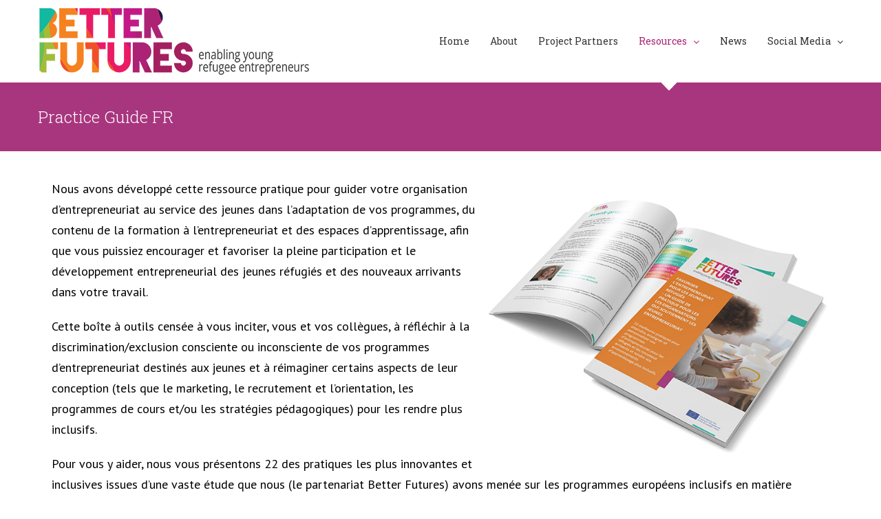

--- FILE ---
content_type: text/html; charset=UTF-8
request_url: https://www.betterfutures.how/practice-guide-fr/
body_size: 65400
content:
<!DOCTYPE html>
<html class="avada-html-layout-wide avada-html-header-position-top avada-is-100-percent-template" lang="en-GB" prefix="og: http://ogp.me/ns# fb: http://ogp.me/ns/fb#">
<head>
	<meta http-equiv="X-UA-Compatible" content="IE=edge" />
	<meta http-equiv="Content-Type" content="text/html; charset=utf-8"/>
	<meta name="viewport" content="width=device-width, initial-scale=1" />
	<meta name='robots' content='index, follow, max-image-preview:large, max-snippet:-1, max-video-preview:-1' />

	<!-- This site is optimized with the Yoast SEO plugin v18.4.1 - https://yoast.com/wordpress/plugins/seo/ -->
	<title>Practice Guide FR - Better Futures</title>
	<link rel="canonical" href="https://www.betterfutures.how/practice-guide-fr/" />
	<meta property="og:locale" content="en_GB" />
	<meta property="og:type" content="article" />
	<meta property="og:title" content="Practice Guide FR - Better Futures" />
	<meta property="og:url" content="https://www.betterfutures.how/practice-guide-fr/" />
	<meta property="og:site_name" content="Better Futures" />
	<meta property="og:image" content="https://www.betterfutures.how/wp-content/uploads/2021/05/fr-mag-cover.jpg" />
	<meta name="twitter:card" content="summary_large_image" />
	<meta name="twitter:label1" content="Estimated reading time" />
	<meta name="twitter:data1" content="4 minutes" />
	<script type="application/ld+json" class="yoast-schema-graph">{"@context":"https://schema.org","@graph":[{"@type":"WebSite","@id":"https://www.betterfutures.how/#website","url":"https://www.betterfutures.how/","name":"Better Futures","description":"We are Better Futures","potentialAction":[{"@type":"SearchAction","target":{"@type":"EntryPoint","urlTemplate":"https://www.betterfutures.how/?s={search_term_string}"},"query-input":"required name=search_term_string"}],"inLanguage":"en-GB"},{"@type":"ImageObject","@id":"https://www.betterfutures.how/practice-guide-fr/#primaryimage","inLanguage":"en-GB","url":"https://www.betterfutures.how/wp-content/uploads/2021/05/fr-mag-cover.jpg","contentUrl":"https://www.betterfutures.how/wp-content/uploads/2021/05/fr-mag-cover.jpg","width":612,"height":506},{"@type":"WebPage","@id":"https://www.betterfutures.how/practice-guide-fr/#webpage","url":"https://www.betterfutures.how/practice-guide-fr/","name":"Practice Guide FR - Better Futures","isPartOf":{"@id":"https://www.betterfutures.how/#website"},"primaryImageOfPage":{"@id":"https://www.betterfutures.how/practice-guide-fr/#primaryimage"},"datePublished":"2021-05-11T08:49:22+00:00","dateModified":"2021-05-11T08:49:22+00:00","breadcrumb":{"@id":"https://www.betterfutures.how/practice-guide-fr/#breadcrumb"},"inLanguage":"en-GB","potentialAction":[{"@type":"ReadAction","target":["https://www.betterfutures.how/practice-guide-fr/"]}]},{"@type":"BreadcrumbList","@id":"https://www.betterfutures.how/practice-guide-fr/#breadcrumb","itemListElement":[{"@type":"ListItem","position":1,"name":"Home","item":"https://www.betterfutures.how/"},{"@type":"ListItem","position":2,"name":"Practice Guide FR"}]}]}</script>
	<!-- / Yoast SEO plugin. -->


<link rel='dns-prefetch' href='//s.w.org' />
<link rel="alternate" type="application/rss+xml" title="Better Futures &raquo; Feed" href="https://www.betterfutures.how/feed/" />
		
		
		
		
		
		
		<meta property="og:title" content="Practice Guide FR"/>
		<meta property="og:type" content="article"/>
		<meta property="og:url" content="https://www.betterfutures.how/practice-guide-fr/"/>
		<meta property="og:site_name" content="Better Futures"/>
		<meta property="og:description" content="Nous avons développé cette ressource pratique pour guider votre organisation d&#039;entrepreneuriat au service des jeunes dans l&#039;adaptation de vos programmes, du contenu de la formation à l&#039;entrepreneuriat et des espaces d&#039;apprentissage, afin que vous puissiez encourager et favoriser la pleine participation et le développement entrepreneurial des jeunes réfugiés"/>

									<meta property="og:image" content="https://www.betterfutures.how/wp-content/uploads/2020/06/logo-st-2.jpg"/>
							<link rel='stylesheet' id='awsm-ead-plus-public-css'  href='https://www.betterfutures.how/wp-content/plugins/embed-any-document-plus/css/embed-public.min.css?ver=2.8.0' type='text/css' media='all' />
<link rel='stylesheet' id='jag-himg-style-css'  href='https://www.betterfutures.how/wp-content/plugins/jag-image-hover-addon/includes/hoverimage/../../assets/hover-image/css/style.css?ver=5.8.12' type='text/css' media='all' />
<link rel='stylesheet' id='rs-plugin-settings-css'  href='https://www.betterfutures.how/wp-content/plugins/revslider/public/assets/css/rs6.css?ver=6.1.5' type='text/css' media='all' />
<style id='rs-plugin-settings-inline-css' type='text/css'>
#rs-demo-id {}
</style>
<link rel='stylesheet' id='vlp-public-css'  href='https://www.betterfutures.how/wp-content/plugins/visual-link-preview/dist/public.css?ver=2.2.4' type='text/css' media='all' />
<!--[if IE]>
<link rel='stylesheet' id='avada-IE-css'  href='https://www.betterfutures.how/wp-content/themes/Avada/assets/css/dynamic/ie.min.css?ver=7.2.1' type='text/css' media='all' />
<style id='avada-IE-inline-css' type='text/css'>
.avada-select-parent .select-arrow{background-color:#ffffff}
.select-arrow{background-color:#ffffff}
</style>
<![endif]-->
<link rel='stylesheet' id='recent-posts-widget-with-thumbnails-public-style-css'  href='https://www.betterfutures.how/wp-content/plugins/recent-posts-widget-with-thumbnails/public.css?ver=7.1.1' type='text/css' media='all' />
<link rel='stylesheet' id='fusion-dynamic-css-css'  href='https://www.betterfutures.how/wp-content/uploads/fusion-styles/69f43ef69410356a34304ea3b6f68bf1.min.css?ver=3.2.1' type='text/css' media='all' />
<script type='text/javascript' src='https://www.betterfutures.how/wp-includes/js/jquery/jquery.min.js?ver=3.6.0' id='jquery-core-js'></script>
<script type='text/javascript' src='https://www.betterfutures.how/wp-includes/js/jquery/jquery-migrate.min.js?ver=3.3.2' id='jquery-migrate-js'></script>
<script type='text/javascript' src='https://www.betterfutures.how/wp-content/plugins/revslider/public/assets/js/revolution.tools.min.js?ver=6.0' id='tp-tools-js'></script>
<script type='text/javascript' src='https://www.betterfutures.how/wp-content/plugins/revslider/public/assets/js/rs6.min.js?ver=6.1.5' id='revmin-js'></script>
<link rel="https://api.w.org/" href="https://www.betterfutures.how/wp-json/" /><link rel="alternate" type="application/json" href="https://www.betterfutures.how/wp-json/wp/v2/pages/3624" /><link rel="EditURI" type="application/rsd+xml" title="RSD" href="https://www.betterfutures.how/xmlrpc.php?rsd" />
<link rel="wlwmanifest" type="application/wlwmanifest+xml" href="https://www.betterfutures.how/wp-includes/wlwmanifest.xml" /> 
<meta name="generator" content="WordPress 5.8.12" />
<link rel='shortlink' href='https://www.betterfutures.how/?p=3624' />
<link rel="alternate" type="application/json+oembed" href="https://www.betterfutures.how/wp-json/oembed/1.0/embed?url=https%3A%2F%2Fwww.betterfutures.how%2Fpractice-guide-fr%2F" />
<link rel="alternate" type="text/xml+oembed" href="https://www.betterfutures.how/wp-json/oembed/1.0/embed?url=https%3A%2F%2Fwww.betterfutures.how%2Fpractice-guide-fr%2F&#038;format=xml" />
<style type="text/css" id="css-fb-visibility">@media screen and (max-width: 640px){body:not(.fusion-builder-ui-wireframe) .fusion-no-small-visibility{display:none !important;}body:not(.fusion-builder-ui-wireframe) .sm-text-align-center{text-align:center !important;}body:not(.fusion-builder-ui-wireframe) .sm-text-align-left{text-align:left !important;}body:not(.fusion-builder-ui-wireframe) .sm-text-align-right{text-align:right !important;}body:not(.fusion-builder-ui-wireframe) .sm-mx-auto{margin-left:auto !important;margin-right:auto !important;}body:not(.fusion-builder-ui-wireframe) .sm-ml-auto{margin-left:auto !important;}body:not(.fusion-builder-ui-wireframe) .sm-mr-auto{margin-right:auto !important;}body:not(.fusion-builder-ui-wireframe) .fusion-absolute-position-small{position:absolute;top:auto;width:100%;}}@media screen and (min-width: 641px) and (max-width: 1024px){body:not(.fusion-builder-ui-wireframe) .fusion-no-medium-visibility{display:none !important;}body:not(.fusion-builder-ui-wireframe) .md-text-align-center{text-align:center !important;}body:not(.fusion-builder-ui-wireframe) .md-text-align-left{text-align:left !important;}body:not(.fusion-builder-ui-wireframe) .md-text-align-right{text-align:right !important;}body:not(.fusion-builder-ui-wireframe) .md-mx-auto{margin-left:auto !important;margin-right:auto !important;}body:not(.fusion-builder-ui-wireframe) .md-ml-auto{margin-left:auto !important;}body:not(.fusion-builder-ui-wireframe) .md-mr-auto{margin-right:auto !important;}body:not(.fusion-builder-ui-wireframe) .fusion-absolute-position-medium{position:absolute;top:auto;width:100%;}}@media screen and (min-width: 1025px){body:not(.fusion-builder-ui-wireframe) .fusion-no-large-visibility{display:none !important;}body:not(.fusion-builder-ui-wireframe) .lg-text-align-center{text-align:center !important;}body:not(.fusion-builder-ui-wireframe) .lg-text-align-left{text-align:left !important;}body:not(.fusion-builder-ui-wireframe) .lg-text-align-right{text-align:right !important;}body:not(.fusion-builder-ui-wireframe) .lg-mx-auto{margin-left:auto !important;margin-right:auto !important;}body:not(.fusion-builder-ui-wireframe) .lg-ml-auto{margin-left:auto !important;}body:not(.fusion-builder-ui-wireframe) .lg-mr-auto{margin-right:auto !important;}body:not(.fusion-builder-ui-wireframe) .fusion-absolute-position-large{position:absolute;top:auto;width:100%;}}</style><meta name="generator" content="Powered by Slider Revolution 6.1.5 - responsive, Mobile-Friendly Slider Plugin for WordPress with comfortable drag and drop interface." />
<script type="text/javascript">function setREVStartSize(t){try{var h,e=document.getElementById(t.c).parentNode.offsetWidth;if(e=0===e||isNaN(e)?window.innerWidth:e,t.tabw=void 0===t.tabw?0:parseInt(t.tabw),t.thumbw=void 0===t.thumbw?0:parseInt(t.thumbw),t.tabh=void 0===t.tabh?0:parseInt(t.tabh),t.thumbh=void 0===t.thumbh?0:parseInt(t.thumbh),t.tabhide=void 0===t.tabhide?0:parseInt(t.tabhide),t.thumbhide=void 0===t.thumbhide?0:parseInt(t.thumbhide),t.mh=void 0===t.mh||""==t.mh||"auto"===t.mh?0:parseInt(t.mh,0),"fullscreen"===t.layout||"fullscreen"===t.l)h=Math.max(t.mh,window.innerHeight);else{for(var i in t.gw=Array.isArray(t.gw)?t.gw:[t.gw],t.rl)void 0!==t.gw[i]&&0!==t.gw[i]||(t.gw[i]=t.gw[i-1]);for(var i in t.gh=void 0===t.el||""===t.el||Array.isArray(t.el)&&0==t.el.length?t.gh:t.el,t.gh=Array.isArray(t.gh)?t.gh:[t.gh],t.rl)void 0!==t.gh[i]&&0!==t.gh[i]||(t.gh[i]=t.gh[i-1]);var r,a=new Array(t.rl.length),n=0;for(var i in t.tabw=t.tabhide>=e?0:t.tabw,t.thumbw=t.thumbhide>=e?0:t.thumbw,t.tabh=t.tabhide>=e?0:t.tabh,t.thumbh=t.thumbhide>=e?0:t.thumbh,t.rl)a[i]=t.rl[i]<window.innerWidth?0:t.rl[i];for(var i in r=a[0],a)r>a[i]&&0<a[i]&&(r=a[i],n=i);var d=e>t.gw[n]+t.tabw+t.thumbw?1:(e-(t.tabw+t.thumbw))/t.gw[n];h=t.gh[n]*d+(t.tabh+t.thumbh)}void 0===window.rs_init_css&&(window.rs_init_css=document.head.appendChild(document.createElement("style"))),document.getElementById(t.c).height=h,window.rs_init_css.innerHTML+="#"+t.c+"_wrapper { height: "+h+"px }"}catch(t){console.log("Failure at Presize of Slider:"+t)}};</script>
		<script type="text/javascript">
			var doc = document.documentElement;
			doc.setAttribute( 'data-useragent', navigator.userAgent );
		</script>
		
	</head>

<body data-rsssl=1 class="page-template page-template-100-width page-template-100-width-php page page-id-3624 fusion-image-hovers fusion-pagination-sizing fusion-button_size-large fusion-button_type-flat fusion-button_span-no avada-image-rollover-circle-yes avada-image-rollover-yes avada-image-rollover-direction-top fusion-body ltr fusion-sticky-header no-mobile-sticky-header no-mobile-slidingbar no-mobile-totop avada-has-rev-slider-styles fusion-disable-outline fusion-sub-menu-fade mobile-logo-pos-left layout-wide-mode avada-has-boxed-modal-shadow-none layout-scroll-offset-full avada-has-zero-margin-offset-top fusion-top-header menu-text-align-center mobile-menu-design-modern fusion-show-pagination-text fusion-header-layout-v1 avada-responsive avada-footer-fx-none avada-menu-highlight-style-arrow fusion-search-form-classic fusion-main-menu-search-dropdown fusion-avatar-square avada-sticky-shrinkage avada-dropdown-styles avada-blog-layout-grid avada-blog-archive-layout-large avada-header-shadow-no avada-menu-icon-position-left avada-has-megamenu-shadow avada-has-mainmenu-dropdown-divider avada-has-pagetitle-bg-full avada-has-pagetitle-bg-parallax avada-has-breadcrumb-mobile-hidden avada-has-titlebar-bar_and_content avada-has-pagination-padding avada-flyout-menu-direction-fade avada-ec-views-v1" >
		<a class="skip-link screen-reader-text" href="#content">Skip to content</a>

	<div id="boxed-wrapper">
		<div class="fusion-sides-frame"></div>
		<div id="wrapper" class="fusion-wrapper">
			<div id="home" style="position:relative;top:-1px;"></div>
			
				
			<header class="fusion-header-wrapper">
				<div class="fusion-header-v1 fusion-logo-alignment fusion-logo-left fusion-sticky-menu- fusion-sticky-logo-1 fusion-mobile-logo-1  fusion-mobile-menu-design-modern">
					<div class="fusion-header-sticky-height"></div>
<div class="fusion-header">
	<div class="fusion-row">
					<div class="fusion-logo" data-margin-top="10px" data-margin-bottom="10px" data-margin-left="0px" data-margin-right="0px">
			<a class="fusion-logo-link"  href="https://www.betterfutures.how/" >

						<!-- standard logo -->
			<img src="https://www.betterfutures.how/wp-content/uploads/2020/06/logo-st-2.jpg" srcset="https://www.betterfutures.how/wp-content/uploads/2020/06/logo-st-2.jpg 1x, https://www.betterfutures.how/wp-content/uploads/2020/06/logo-hr-2.jpg 2x" width="400" height="100" style="max-height:100px;height:auto;" alt="Better Futures Logo" data-retina_logo_url="https://www.betterfutures.how/wp-content/uploads/2020/06/logo-hr-2.jpg" class="fusion-standard-logo" />

											<!-- mobile logo -->
				<img src="https://www.betterfutures.how/wp-content/uploads/2020/06/logo-mobile-2.jpg" srcset="https://www.betterfutures.how/wp-content/uploads/2020/06/logo-mobile-2.jpg 1x" width="336" height="84" alt="Better Futures Logo" data-retina_logo_url="" class="fusion-mobile-logo" />
			
											<!-- sticky header logo -->
				<img src="https://www.betterfutures.how/wp-content/uploads/2020/06/logo-mobile-2.jpg" srcset="https://www.betterfutures.how/wp-content/uploads/2020/06/logo-mobile-2.jpg 1x" width="336" height="84" alt="Better Futures Logo" data-retina_logo_url="" class="fusion-sticky-logo" />
					</a>
		</div>		<nav class="fusion-main-menu" aria-label="Main Menu"><ul id="menu-classic-main-menu" class="fusion-menu"><li  id="menu-item-1701"  class="menu-item menu-item-type-post_type menu-item-object-page menu-item-home menu-item-1701"  data-item-id="1701"><a  href="https://www.betterfutures.how/" class="fusion-arrow-highlight"><span class="menu-text">Home<span class="fusion-arrow-svg"><svg height="12px" width="23px">
					<path d="M0 0 L11.5 12 L23 0 Z" fill="#ffffff" />
					</svg></span></span></a></li><li  id="menu-item-1708"  class="menu-item menu-item-type-post_type menu-item-object-page menu-item-1708"  data-item-id="1708"><a  href="https://www.betterfutures.how/about/" class="fusion-arrow-highlight"><span class="menu-text">About<span class="fusion-arrow-svg"><svg height="12px" width="23px">
					<path d="M0 0 L11.5 12 L23 0 Z" fill="#ffffff" />
					</svg></span></span></a></li><li  id="menu-item-3358"  class="menu-item menu-item-type-post_type menu-item-object-page menu-item-3358"  data-item-id="3358"><a  href="https://www.betterfutures.how/project-partners/" class="fusion-arrow-highlight"><span class="menu-text">Project Partners<span class="fusion-arrow-svg"><svg height="12px" width="23px">
					<path d="M0 0 L11.5 12 L23 0 Z" fill="#ffffff" />
					</svg></span></span></a></li><li  id="menu-item-3563"  class="menu-item menu-item-type-custom menu-item-object-custom current-menu-ancestor menu-item-has-children menu-item-3563 fusion-megamenu-menu "  data-item-id="3563"><a  class="fusion-arrow-highlight"><span class="menu-text">Resources<span class="fusion-arrow-svg"><svg height="12px" width="23px">
					<path d="M0 0 L11.5 12 L23 0 Z" fill="#ffffff" />
					</svg></span><span class="fusion-dropdown-svg"><svg height="12px" width="23px">
						<path d="M0 12 L11.5 0 L23 12 Z" fill="#f2efef"/>
						</svg></span></span> <span class="fusion-caret"><i class="fusion-dropdown-indicator" aria-hidden="true"></i></span></a><div class="fusion-megamenu-wrapper fusion-columns-4 columns-per-row-4 columns-4 col-span-8"><div class="row"><div class="fusion-megamenu-holder" style="width:779.99688px;" data-width="779.99688px"><ul class="fusion-megamenu"><li  id="menu-item-3892"  class="menu-item menu-item-type-custom menu-item-object-custom menu-item-has-children menu-item-3892 fusion-megamenu-submenu fusion-megamenu-columns-4 col-lg-3 col-md-3 col-sm-3"  style="width:25%;"><div class='fusion-megamenu-title'><span>Online Course</span></div><ul class="sub-menu"><li  id="menu-item-3891"  class="menu-item menu-item-type-post_type menu-item-object-page menu-item-3891" ><a  href="https://www.betterfutures.how/online-course/" class="fusion-arrow-highlight"><span><span class="fusion-megamenu-bullet"></span>Online Course EN</span></a></li><li  id="menu-item-3987"  class="menu-item menu-item-type-post_type menu-item-object-page menu-item-3987" ><a  href="https://www.betterfutures.how/online-course-fr/" class="fusion-arrow-highlight"><span><span class="fusion-megamenu-bullet"></span>Online Course FR</span></a></li><li  id="menu-item-3988"  class="menu-item menu-item-type-post_type menu-item-object-page menu-item-3988" ><a  href="https://www.betterfutures.how/online-course-de/" class="fusion-arrow-highlight"><span><span class="fusion-megamenu-bullet"></span>Online Course DE</span></a></li></ul></li><li  id="menu-item-3613"  class="menu-item menu-item-type-custom menu-item-object-custom menu-item-has-children menu-item-3613 fusion-megamenu-submenu fusion-megamenu-columns-4 col-lg-3 col-md-3 col-sm-3"  style="width:25%;"><div class='fusion-megamenu-title'><span>Entrepreneurial Assessment</span></div><ul class="sub-menu"><li  id="menu-item-3612"  class="menu-item menu-item-type-custom menu-item-object-custom menu-item-3612" ><a  target="_blank" rel="noopener noreferrer" href="https://thevisionworks.brilliantassessments.com/?external=better-futures" class="fusion-arrow-highlight"><span><span class="fusion-megamenu-bullet"></span>Entrepreneurial Assessment</span></a></li><li  id="menu-item-3895"  class="menu-item menu-item-type-custom menu-item-object-custom menu-item-3895" ><a  target="_blank" rel="noopener noreferrer" href="https://thevisionworks.brilliantassessments.com/?external=better-futures-fr" class="fusion-arrow-highlight"><span><span class="fusion-megamenu-bullet"></span>Entrepreneurial Assessment FR</span></a></li><li  id="menu-item-3897"  class="menu-item menu-item-type-custom menu-item-object-custom menu-item-3897" ><a  target="_blank" rel="noopener noreferrer" href="https://thevisionworks.brilliantassessments.com/?external=better-futures-de" class="fusion-arrow-highlight"><span><span class="fusion-megamenu-bullet"></span>Entrepreneurial Assessment DE</span></a></li></ul></li><li  id="menu-item-3603"  class="menu-item menu-item-type-custom menu-item-object-custom menu-item-has-children menu-item-3603 fusion-megamenu-submenu fusion-megamenu-columns-4 col-lg-3 col-md-3 col-sm-3"  style="width:25%;"><div class='fusion-megamenu-title'><span>Toolkit</span></div><ul class="sub-menu"><li  id="menu-item-3604"  class="menu-item menu-item-type-post_type menu-item-object-page menu-item-3604" ><a  href="https://www.betterfutures.how/toolkit-en/" class="fusion-arrow-highlight"><span><span class="fusion-megamenu-bullet"></span>Toolkit EN</span></a></li><li  id="menu-item-3894"  class="menu-item menu-item-type-post_type menu-item-object-page menu-item-3894" ><a  href="https://www.betterfutures.how/toolkit-fr/" class="fusion-arrow-highlight"><span><span class="fusion-megamenu-bullet"></span>Toolkit FR</span></a></li><li  id="menu-item-3893"  class="menu-item menu-item-type-post_type menu-item-object-page menu-item-3893" ><a  href="https://www.betterfutures.how/toolkit-de/" class="fusion-arrow-highlight"><span><span class="fusion-megamenu-bullet"></span>Toolkit DE</span></a></li></ul></li><li  id="menu-item-3602"  class="menu-item menu-item-type-custom menu-item-object-custom current-menu-ancestor current-menu-parent menu-item-has-children menu-item-3602 fusion-megamenu-submenu fusion-megamenu-columns-4 col-lg-3 col-md-3 col-sm-3"  style="width:25%;"><div class='fusion-megamenu-title'><span>Practice Guide</span></div><ul class="sub-menu"><li  id="menu-item-3562"  class="menu-item menu-item-type-post_type menu-item-object-page menu-item-3562" ><a  href="https://www.betterfutures.how/practice-guide-en/" class="fusion-arrow-highlight"><span><span class="fusion-megamenu-bullet"></span>Practice Guide EN</span></a></li><li  id="menu-item-3575"  class="menu-item menu-item-type-post_type menu-item-object-page menu-item-3575" ><a  href="https://www.betterfutures.how/practice-guide-de/" class="fusion-arrow-highlight"><span><span class="fusion-megamenu-bullet"></span>Practice Guide DE</span></a></li><li  id="menu-item-3633"  class="menu-item menu-item-type-post_type menu-item-object-page current-menu-item page_item page-item-3624 current_page_item menu-item-3633" ><a  href="https://www.betterfutures.how/practice-guide-fr/" class="fusion-arrow-highlight"><span><span class="fusion-megamenu-bullet"></span>Practice Guide FR</span></a></li></ul></li></ul></div><div style="clear:both;"></div></div></div></li><li  id="menu-item-2447"  class="menu-item menu-item-type-post_type menu-item-object-page menu-item-2447"  data-item-id="2447"><a  href="https://www.betterfutures.how/news/" class="fusion-arrow-highlight"><span class="menu-text">News<span class="fusion-arrow-svg"><svg height="12px" width="23px">
					<path d="M0 0 L11.5 12 L23 0 Z" fill="#ffffff" />
					</svg></span></span></a></li><li  id="menu-item-3659"  class="menu-item menu-item-type-custom menu-item-object-custom menu-item-has-children menu-item-3659 fusion-dropdown-menu"  data-item-id="3659"><a  class="fusion-arrow-highlight"><span class="menu-text">Social Media<span class="fusion-arrow-svg"><svg height="12px" width="23px">
					<path d="M0 0 L11.5 12 L23 0 Z" fill="#ffffff" />
					</svg></span><span class="fusion-dropdown-svg"><svg height="12px" width="23px">
						<path d="M0 12 L11.5 0 L23 12 Z" fill="#f2efef"/>
						</svg></span></span> <span class="fusion-caret"><i class="fusion-dropdown-indicator" aria-hidden="true"></i></span></a><ul class="sub-menu"><li  id="menu-item-3660"  class="menu-item menu-item-type-custom menu-item-object-custom menu-item-3660 fusion-dropdown-submenu" ><a  target="_blank" rel="noopener noreferrer" href="https://www.facebook.com/EnablingYoungRefugeeEntrepreneurs" class="fusion-arrow-highlight"><span><span class="fusion-megamenu-icon"><i class="glyphicon fa-facebook-f fab" aria-hidden="true"></i></span>Facebook</span></a></li><li  id="menu-item-3661"  class="menu-item menu-item-type-custom menu-item-object-custom menu-item-3661 fusion-dropdown-submenu" ><a  target="_blank" rel="noopener noreferrer" href="https://www.linkedin.com/company/enabling-young-refugee-entrepreneurs" class="fusion-arrow-highlight"><span><span class="fusion-megamenu-icon"><i class="glyphicon fa-linkedin-in fab" aria-hidden="true"></i></span>LinkedIn</span></a></li></ul></li></ul></nav><div class="fusion-mobile-navigation"><ul id="menu-classic-main-menu-1" class="fusion-mobile-menu"><li   class="menu-item menu-item-type-post_type menu-item-object-page menu-item-home menu-item-1701"  data-item-id="1701"><a  href="https://www.betterfutures.how/" class="fusion-arrow-highlight"><span class="menu-text">Home<span class="fusion-arrow-svg"><svg height="12px" width="23px">
					<path d="M0 0 L11.5 12 L23 0 Z" fill="#ffffff" />
					</svg></span></span></a></li><li   class="menu-item menu-item-type-post_type menu-item-object-page menu-item-1708"  data-item-id="1708"><a  href="https://www.betterfutures.how/about/" class="fusion-arrow-highlight"><span class="menu-text">About<span class="fusion-arrow-svg"><svg height="12px" width="23px">
					<path d="M0 0 L11.5 12 L23 0 Z" fill="#ffffff" />
					</svg></span></span></a></li><li   class="menu-item menu-item-type-post_type menu-item-object-page menu-item-3358"  data-item-id="3358"><a  href="https://www.betterfutures.how/project-partners/" class="fusion-arrow-highlight"><span class="menu-text">Project Partners<span class="fusion-arrow-svg"><svg height="12px" width="23px">
					<path d="M0 0 L11.5 12 L23 0 Z" fill="#ffffff" />
					</svg></span></span></a></li><li   class="menu-item menu-item-type-custom menu-item-object-custom current-menu-ancestor menu-item-has-children menu-item-3563 fusion-megamenu-menu "  data-item-id="3563"><a  class="fusion-arrow-highlight"><span class="menu-text">Resources<span class="fusion-arrow-svg"><svg height="12px" width="23px">
					<path d="M0 0 L11.5 12 L23 0 Z" fill="#ffffff" />
					</svg></span><span class="fusion-dropdown-svg"><svg height="12px" width="23px">
						<path d="M0 12 L11.5 0 L23 12 Z" fill="#f2efef"/>
						</svg></span></span> <span class="fusion-caret"><i class="fusion-dropdown-indicator" aria-hidden="true"></i></span></a><div class="fusion-megamenu-wrapper fusion-columns-4 columns-per-row-4 columns-4 col-span-8"><div class="row"><div class="fusion-megamenu-holder" style="width:779.99688px;" data-width="779.99688px"><ul class="fusion-megamenu"><li   class="menu-item menu-item-type-custom menu-item-object-custom menu-item-has-children menu-item-3892 fusion-megamenu-submenu fusion-megamenu-columns-4 col-lg-3 col-md-3 col-sm-3"  style="width:25%;"><div class='fusion-megamenu-title'><span>Online Course</span></div><ul class="sub-menu"><li   class="menu-item menu-item-type-post_type menu-item-object-page menu-item-3891" ><a  href="https://www.betterfutures.how/online-course/" class="fusion-arrow-highlight"><span><span class="fusion-megamenu-bullet"></span>Online Course EN</span></a></li><li   class="menu-item menu-item-type-post_type menu-item-object-page menu-item-3987" ><a  href="https://www.betterfutures.how/online-course-fr/" class="fusion-arrow-highlight"><span><span class="fusion-megamenu-bullet"></span>Online Course FR</span></a></li><li   class="menu-item menu-item-type-post_type menu-item-object-page menu-item-3988" ><a  href="https://www.betterfutures.how/online-course-de/" class="fusion-arrow-highlight"><span><span class="fusion-megamenu-bullet"></span>Online Course DE</span></a></li></ul></li><li   class="menu-item menu-item-type-custom menu-item-object-custom menu-item-has-children menu-item-3613 fusion-megamenu-submenu fusion-megamenu-columns-4 col-lg-3 col-md-3 col-sm-3"  style="width:25%;"><div class='fusion-megamenu-title'><span>Entrepreneurial Assessment</span></div><ul class="sub-menu"><li   class="menu-item menu-item-type-custom menu-item-object-custom menu-item-3612" ><a  target="_blank" rel="noopener noreferrer" href="https://thevisionworks.brilliantassessments.com/?external=better-futures" class="fusion-arrow-highlight"><span><span class="fusion-megamenu-bullet"></span>Entrepreneurial Assessment</span></a></li><li   class="menu-item menu-item-type-custom menu-item-object-custom menu-item-3895" ><a  target="_blank" rel="noopener noreferrer" href="https://thevisionworks.brilliantassessments.com/?external=better-futures-fr" class="fusion-arrow-highlight"><span><span class="fusion-megamenu-bullet"></span>Entrepreneurial Assessment FR</span></a></li><li   class="menu-item menu-item-type-custom menu-item-object-custom menu-item-3897" ><a  target="_blank" rel="noopener noreferrer" href="https://thevisionworks.brilliantassessments.com/?external=better-futures-de" class="fusion-arrow-highlight"><span><span class="fusion-megamenu-bullet"></span>Entrepreneurial Assessment DE</span></a></li></ul></li><li   class="menu-item menu-item-type-custom menu-item-object-custom menu-item-has-children menu-item-3603 fusion-megamenu-submenu fusion-megamenu-columns-4 col-lg-3 col-md-3 col-sm-3"  style="width:25%;"><div class='fusion-megamenu-title'><span>Toolkit</span></div><ul class="sub-menu"><li   class="menu-item menu-item-type-post_type menu-item-object-page menu-item-3604" ><a  href="https://www.betterfutures.how/toolkit-en/" class="fusion-arrow-highlight"><span><span class="fusion-megamenu-bullet"></span>Toolkit EN</span></a></li><li   class="menu-item menu-item-type-post_type menu-item-object-page menu-item-3894" ><a  href="https://www.betterfutures.how/toolkit-fr/" class="fusion-arrow-highlight"><span><span class="fusion-megamenu-bullet"></span>Toolkit FR</span></a></li><li   class="menu-item menu-item-type-post_type menu-item-object-page menu-item-3893" ><a  href="https://www.betterfutures.how/toolkit-de/" class="fusion-arrow-highlight"><span><span class="fusion-megamenu-bullet"></span>Toolkit DE</span></a></li></ul></li><li   class="menu-item menu-item-type-custom menu-item-object-custom current-menu-ancestor current-menu-parent menu-item-has-children menu-item-3602 fusion-megamenu-submenu fusion-megamenu-columns-4 col-lg-3 col-md-3 col-sm-3"  style="width:25%;"><div class='fusion-megamenu-title'><span>Practice Guide</span></div><ul class="sub-menu"><li   class="menu-item menu-item-type-post_type menu-item-object-page menu-item-3562" ><a  href="https://www.betterfutures.how/practice-guide-en/" class="fusion-arrow-highlight"><span><span class="fusion-megamenu-bullet"></span>Practice Guide EN</span></a></li><li   class="menu-item menu-item-type-post_type menu-item-object-page menu-item-3575" ><a  href="https://www.betterfutures.how/practice-guide-de/" class="fusion-arrow-highlight"><span><span class="fusion-megamenu-bullet"></span>Practice Guide DE</span></a></li><li   class="menu-item menu-item-type-post_type menu-item-object-page current-menu-item page_item page-item-3624 current_page_item menu-item-3633" ><a  href="https://www.betterfutures.how/practice-guide-fr/" class="fusion-arrow-highlight"><span><span class="fusion-megamenu-bullet"></span>Practice Guide FR</span></a></li></ul></li></ul></div><div style="clear:both;"></div></div></div></li><li   class="menu-item menu-item-type-post_type menu-item-object-page menu-item-2447"  data-item-id="2447"><a  href="https://www.betterfutures.how/news/" class="fusion-arrow-highlight"><span class="menu-text">News<span class="fusion-arrow-svg"><svg height="12px" width="23px">
					<path d="M0 0 L11.5 12 L23 0 Z" fill="#ffffff" />
					</svg></span></span></a></li><li   class="menu-item menu-item-type-custom menu-item-object-custom menu-item-has-children menu-item-3659 fusion-dropdown-menu"  data-item-id="3659"><a  class="fusion-arrow-highlight"><span class="menu-text">Social Media<span class="fusion-arrow-svg"><svg height="12px" width="23px">
					<path d="M0 0 L11.5 12 L23 0 Z" fill="#ffffff" />
					</svg></span><span class="fusion-dropdown-svg"><svg height="12px" width="23px">
						<path d="M0 12 L11.5 0 L23 12 Z" fill="#f2efef"/>
						</svg></span></span> <span class="fusion-caret"><i class="fusion-dropdown-indicator" aria-hidden="true"></i></span></a><ul class="sub-menu"><li   class="menu-item menu-item-type-custom menu-item-object-custom menu-item-3660 fusion-dropdown-submenu" ><a  target="_blank" rel="noopener noreferrer" href="https://www.facebook.com/EnablingYoungRefugeeEntrepreneurs" class="fusion-arrow-highlight"><span><span class="fusion-megamenu-icon"><i class="glyphicon fa-facebook-f fab" aria-hidden="true"></i></span>Facebook</span></a></li><li   class="menu-item menu-item-type-custom menu-item-object-custom menu-item-3661 fusion-dropdown-submenu" ><a  target="_blank" rel="noopener noreferrer" href="https://www.linkedin.com/company/enabling-young-refugee-entrepreneurs" class="fusion-arrow-highlight"><span><span class="fusion-megamenu-icon"><i class="glyphicon fa-linkedin-in fab" aria-hidden="true"></i></span>LinkedIn</span></a></li></ul></li></ul></div>	<div class="fusion-mobile-menu-icons">
							<a href="#" class="fusion-icon fusion-icon-bars" aria-label="Toggle mobile menu" aria-expanded="false"></a>
		
		
		
			</div>

<nav class="fusion-mobile-nav-holder fusion-mobile-menu-text-align-left" aria-label="Main Menu Mobile"></nav>

					</div>
</div>
				</div>
				<div class="fusion-clearfix"></div>
			</header>
							
				
		<div id="sliders-container">
					</div>
				
				
			
			<div class="avada-page-titlebar-wrapper">
	<div class="fusion-page-title-bar fusion-page-title-bar-breadcrumbs fusion-page-title-bar-left">
		<div class="fusion-page-title-row">
			<div class="fusion-page-title-wrapper">
				<div class="fusion-page-title-captions">

																							<h1 class="entry-title">Practice Guide FR</h1>

											
					
				</div>

													
			</div>
		</div>
	</div>
</div>

						<main id="main" class="clearfix width-100">
				<div class="fusion-row" style="max-width:100%;">
<section id="content" class="full-width">
					<div id="post-3624" class="post-3624 page type-page status-publish hentry">
			<span class="entry-title rich-snippet-hidden">Practice Guide FR</span><span class="vcard rich-snippet-hidden"><span class="fn"><a href="https://www.betterfutures.how/author/stephen/" title="Posts by Stephen" rel="author">Stephen</a></span></span><span class="updated rich-snippet-hidden">2021-05-11T08:49:22+00:00</span>						<div class="post-content">
				<div class="fusion-fullwidth fullwidth-box fusion-builder-row-1 nonhundred-percent-fullwidth non-hundred-percent-height-scrolling" style="background-color: rgba(255,255,255,0);background-position: center center;background-repeat: no-repeat;padding-top:0px;padding-right:30px;padding-bottom:0px;padding-left:30px;margin-bottom: 0px;margin-top: 20px;border-width: 0px 0px 0px 0px;border-color:#eae9e9;border-style:solid;" ><div class="fusion-builder-row fusion-row"><div class="fusion-layout-column fusion_builder_column fusion-builder-column-0 fusion_builder_column_1_1 1_1 fusion-one-full fusion-column-first fusion-column-last" style="margin-top:0px;margin-bottom:20px;"><div class="fusion-column-wrapper fusion-flex-column-wrapper-legacy" style="background-position:left top;background-repeat:no-repeat;-webkit-background-size:cover;-moz-background-size:cover;-o-background-size:cover;background-size:cover;padding: 20px 20px 20px 20px;"><div class="fusion-text fusion-text-1" style="font-size:18px;transform:translate3d(0,0,0);"><p><img class="alignright wp-image-3625" src="https://www.betterfutures.how/wp-content/uploads/2021/05/fr-mag-cover.jpg" alt="" width="500" height="413" />Nous avons développé cette ressource pratique pour guider votre organisation d&#8217;entrepreneuriat au service des jeunes dans l&#8217;adaptation de vos programmes, du contenu de la formation à l&#8217;entrepreneuriat et des espaces d&#8217;apprentissage, afin que vous puissiez encourager et favoriser la pleine participation et le développement entrepreneurial des jeunes réfugiés et des nouveaux arrivants dans votre travail.</p>
<p>Cette boîte à outils censée à vous inciter, vous et vos collègues, à réfléchir à la discrimination/exclusion consciente ou inconsciente de vos programmes d&#8217;entrepreneuriat destinés aux jeunes et à réimaginer certains aspects de leur conception (tels que le marketing, le recrutement et l&#8217;orientation, les programmes de cours et/ou les stratégies pédagogiques) pour les rendre plus inclusifs.</p>
<p>Pour vous y aider, nous vous présentons 22 des pratiques les plus innovantes et inclusives issues d&#8217;une vaste étude que nous (le partenariat Better Futures) avons menée sur les programmes européens inclusifs en matière d&#8217;entrepreneuriat. Dans notre sélection de meilleures pratiques, nous avons veillé à choisir des pratiques qui peuvent améliorer la façon dont vous atteignez et enseignez l&#8217;entrepreneuriat aux jeunes réfugiés et aux nouveaux arrivants.</p>
</div><div class="fusion-clearfix"></div></div></div><div class="fusion-layout-column fusion_builder_column fusion-builder-column-1 fusion_builder_column_1_1 1_1 fusion-one-full fusion-column-first fusion-column-last" style="margin-top:0px;margin-bottom:20px;"><div class="fusion-column-wrapper fusion-flex-column-wrapper-legacy" style="background-position:left top;background-repeat:no-repeat;-webkit-background-size:cover;-moz-background-size:cover;-o-background-size:cover;background-size:cover;padding: 20px 20px 20px 20px;"><div class="fusion-text fusion-text-2" style="transform:translate3d(0,0,0);"><div class="real3dflipbook" id="7_692e12c827849" style="position:absolute;" data-flipbook-options="{&quot;mode&quot;:&quot;normal&quot;,&quot;viewMode&quot;:&quot;webgl&quot;,&quot;pageTextureSize&quot;:&quot;2048&quot;,&quot;pageTextureSizeSmall&quot;:&quot;1024&quot;,&quot;pageTextureSizeTreshold&quot;:&quot;1024&quot;,&quot;zoomMin&quot;:&quot;0.9&quot;,&quot;zoomStep&quot;:&quot;2&quot;,&quot;doubleClickZoom&quot;:&quot;true&quot;,&quot;singlePageMode&quot;:&quot;false&quot;,&quot;pageFlipDuration&quot;:&quot;1&quot;,&quot;sound&quot;:&quot;true&quot;,&quot;startPage&quot;:&quot;1&quot;,&quot;deeplinking&quot;:{&quot;enabled&quot;:&quot;false&quot;,&quot;prefix&quot;:&quot;&quot;},&quot;responsiveView&quot;:&quot;true&quot;,&quot;responsiveViewTreshold&quot;:&quot;768&quot;,&quot;textLayer&quot;:&quot;false&quot;,&quot;pdfPageScale&quot;:&quot;&quot;,&quot;height&quot;:&quot;400&quot;,&quot;responsiveHeight&quot;:&quot;true&quot;,&quot;aspectRatio&quot;:&quot;2&quot;,&quot;thumbnailsOnStart&quot;:&quot;false&quot;,&quot;contentOnStart&quot;:&quot;false&quot;,&quot;tableOfContentCloseOnClick&quot;:&quot;true&quot;,&quot;thumbsCloseOnClick&quot;:&quot;true&quot;,&quot;autoplayOnStart&quot;:&quot;false&quot;,&quot;autoplayInterval&quot;:&quot;3000&quot;,&quot;autoplayStartPage&quot;:&quot;1&quot;,&quot;autoplayLoop&quot;:&quot;true&quot;,&quot;rightToLeft&quot;:&quot;false&quot;,&quot;pageWidth&quot;:&quot;&quot;,&quot;pageHeight&quot;:&quot;&quot;,&quot;thumbSize&quot;:&quot;130&quot;,&quot;logoImg&quot;:&quot;&quot;,&quot;logoUrl&quot;:&quot;&quot;,&quot;logoCSS&quot;:&quot;position:absolute;left:0;top:0;&quot;,&quot;menuSelector&quot;:&quot;&quot;,&quot;zIndex&quot;:&quot;auto&quot;,&quot;preloaderText&quot;:&quot;&quot;,&quot;googleAnalyticsTrackingCode&quot;:&quot;&quot;,&quot;pdfBrowserViewerIfIE&quot;:&quot;false&quot;,&quot;viewModeMobile&quot;:&quot;&quot;,&quot;pageTextureSizeMobile&quot;:&quot;&quot;,&quot;aspectRatioMobile&quot;:&quot;&quot;,&quot;singlePageModeIfMobile&quot;:&quot;false&quot;,&quot;pdfBrowserViewerIfMobile&quot;:&quot;false&quot;,&quot;pdfBrowserViewerFullscreen&quot;:&quot;true&quot;,&quot;pdfBrowserViewerFullscreenTarget&quot;:&quot;_blank&quot;,&quot;btnTocIfMobile&quot;:&quot;true&quot;,&quot;btnThumbsIfMobile&quot;:&quot;true&quot;,&quot;btnShareIfMobile&quot;:&quot;false&quot;,&quot;btnDownloadPagesIfMobile&quot;:&quot;true&quot;,&quot;btnDownloadPdfIfMobile&quot;:&quot;true&quot;,&quot;btnSoundIfMobile&quot;:&quot;false&quot;,&quot;btnExpandIfMobile&quot;:&quot;true&quot;,&quot;btnPrintIfMobile&quot;:&quot;false&quot;,&quot;logoHideOnMobile&quot;:&quot;false&quot;,&quot;mobile&quot;:{&quot;thumbnailsOnStart&quot;:&quot;false&quot;,&quot;contentOnStart&quot;:&quot;false&quot;},&quot;lightboxCSS&quot;:&quot;&quot;,&quot;lightboxBackground&quot;:&quot;rgb(81, 85, 88)&quot;,&quot;lightboxContainerCSS&quot;:&quot;display:inline-block;padding:10px;&quot;,&quot;lightboxThumbnailHeight&quot;:&quot;150&quot;,&quot;lightboxThumbnailUrlCSS&quot;:&quot;display:block;&quot;,&quot;lightboxThumbnailInfo&quot;:&quot;false&quot;,&quot;lightboxThumbnailInfoText&quot;:&quot;&quot;,&quot;lightboxThumbnailInfoCSS&quot;:&quot;top: 0;  width: 100%; height: 100%; font-size: 16px; color: #000; background: rgba(255,255,255,.8); &quot;,&quot;lightboxText&quot;:&quot;&quot;,&quot;lightboxTextCSS&quot;:&quot;display:block;&quot;,&quot;lightboxTextPosition&quot;:&quot;top&quot;,&quot;lightBoxOpened&quot;:&quot;false&quot;,&quot;lightBoxFullscreen&quot;:&quot;false&quot;,&quot;lightboxCloseOnClick&quot;:&quot;false&quot;,&quot;lightboxMarginV&quot;:&quot;0&quot;,&quot;lightboxMarginH&quot;:&quot;0&quot;,&quot;lights&quot;:&quot;true&quot;,&quot;lightPositionX&quot;:&quot;0&quot;,&quot;lightPositionY&quot;:&quot;150&quot;,&quot;lightPositionZ&quot;:&quot;1400&quot;,&quot;lightIntensity&quot;:&quot;0.6&quot;,&quot;shadows&quot;:&quot;true&quot;,&quot;shadowMapSize&quot;:&quot;2048&quot;,&quot;shadowOpacity&quot;:&quot;0.2&quot;,&quot;shadowDistance&quot;:&quot;15&quot;,&quot;pageHardness&quot;:&quot;2&quot;,&quot;coverHardness&quot;:&quot;2&quot;,&quot;pageRoughness&quot;:&quot;1&quot;,&quot;pageMetalness&quot;:&quot;0&quot;,&quot;pageSegmentsW&quot;:&quot;6&quot;,&quot;pageSegmentsH&quot;:&quot;1&quot;,&quot;pageMiddleShadowSize&quot;:&quot;2&quot;,&quot;pageMiddleShadowColorL&quot;:&quot;#999999&quot;,&quot;pageMiddleShadowColorR&quot;:&quot;#777777&quot;,&quot;antialias&quot;:&quot;false&quot;,&quot;pan&quot;:&quot;0&quot;,&quot;tilt&quot;:&quot;0&quot;,&quot;rotateCameraOnMouseDrag&quot;:&quot;true&quot;,&quot;panMax&quot;:&quot;20&quot;,&quot;panMin&quot;:&quot;-20&quot;,&quot;tiltMax&quot;:&quot;0&quot;,&quot;tiltMin&quot;:&quot;-60&quot;,&quot;currentPage&quot;:{&quot;enabled&quot;:&quot;true&quot;,&quot;title&quot;:&quot;Current page&quot;,&quot;hAlign&quot;:&quot;left&quot;,&quot;vAlign&quot;:&quot;top&quot;},&quot;btnAutoplay&quot;:{&quot;enabled&quot;:&quot;true&quot;,&quot;icon&quot;:&quot;fa-play&quot;,&quot;iconAlt&quot;:&quot;fa-pause&quot;,&quot;icon2&quot;:&quot;play_arrow&quot;,&quot;iconAlt2&quot;:&quot;pause&quot;,&quot;title&quot;:&quot;Autoplay&quot;},&quot;btnNext&quot;:{&quot;enabled&quot;:&quot;true&quot;,&quot;icon&quot;:&quot;fa-chevron-right&quot;,&quot;icon2&quot;:&quot;chevron_right&quot;,&quot;title&quot;:&quot;Next Page&quot;},&quot;btnLast&quot;:{&quot;enabled&quot;:&quot;false&quot;,&quot;icon&quot;:&quot;fa-angle-double-right&quot;,&quot;icon2&quot;:&quot;last_page&quot;,&quot;title&quot;:&quot;Last Page&quot;},&quot;btnPrev&quot;:{&quot;enabled&quot;:&quot;true&quot;,&quot;icon&quot;:&quot;fa-chevron-left&quot;,&quot;icon2&quot;:&quot;chevron_left&quot;,&quot;title&quot;:&quot;Previous Page&quot;},&quot;btnFirst&quot;:{&quot;enabled&quot;:&quot;false&quot;,&quot;icon&quot;:&quot;fa-angle-double-left&quot;,&quot;icon2&quot;:&quot;first_page&quot;,&quot;title&quot;:&quot;First Page&quot;},&quot;btnZoomIn&quot;:{&quot;enabled&quot;:&quot;true&quot;,&quot;icon&quot;:&quot;fa-plus&quot;,&quot;icon2&quot;:&quot;zoom_in&quot;,&quot;title&quot;:&quot;Zoom in&quot;},&quot;btnZoomOut&quot;:{&quot;enabled&quot;:&quot;true&quot;,&quot;icon&quot;:&quot;fa-minus&quot;,&quot;icon2&quot;:&quot;zoom_out&quot;,&quot;title&quot;:&quot;Zoom out&quot;},&quot;btnToc&quot;:{&quot;enabled&quot;:&quot;false&quot;},&quot;btnThumbs&quot;:{&quot;enabled&quot;:&quot;true&quot;,&quot;icon&quot;:&quot;fa-th-large&quot;,&quot;icon2&quot;:&quot;view_module&quot;,&quot;title&quot;:&quot;Pages&quot;},&quot;btnShare&quot;:{&quot;enabled&quot;:&quot;false&quot;},&quot;btnDownloadPages&quot;:{&quot;enabled&quot;:&quot;false&quot;},&quot;btnDownloadPdf&quot;:{&quot;enabled&quot;:&quot;false&quot;},&quot;btnSound&quot;:{&quot;enabled&quot;:&quot;true&quot;,&quot;icon&quot;:&quot;fa-volume-up&quot;,&quot;iconAlt&quot;:&quot;fa-volume-off&quot;,&quot;icon2&quot;:&quot;volume_up&quot;,&quot;iconAlt2&quot;:&quot;volume_mute&quot;,&quot;title&quot;:&quot;Sound&quot;},&quot;btnExpand&quot;:{&quot;enabled&quot;:&quot;true&quot;,&quot;icon&quot;:&quot;fa-expand&quot;,&quot;iconAlt&quot;:&quot;fa-compress&quot;,&quot;icon2&quot;:&quot;fullscreen&quot;,&quot;iconAlt2&quot;:&quot;fullscreen_exit&quot;,&quot;title&quot;:&quot;Toggle fullscreen&quot;},&quot;btnSelect&quot;:{&quot;enabled&quot;:&quot;true&quot;,&quot;icon&quot;:&quot;fas fa-i-cursor&quot;,&quot;icon2&quot;:&quot;text_format&quot;,&quot;title&quot;:&quot;Select tool&quot;},&quot;btnSearch&quot;:{&quot;enabled&quot;:&quot;false&quot;,&quot;icon&quot;:&quot;fas fa-search&quot;,&quot;icon2&quot;:&quot;search&quot;,&quot;title&quot;:&quot;Search&quot;},&quot;btnBookmark&quot;:{&quot;enabled&quot;:&quot;false&quot;,&quot;icon&quot;:&quot;fas fa-bookmark&quot;,&quot;icon2&quot;:&quot;bookmark&quot;,&quot;title&quot;:&quot;Bookmark&quot;},&quot;btnPrint&quot;:{&quot;enabled&quot;:&quot;false&quot;},&quot;btnClose&quot;:{&quot;enabled&quot;:&quot;true&quot;},&quot;google_plus&quot;:{&quot;enabled&quot;:&quot;true&quot;,&quot;url&quot;:&quot;&quot;},&quot;twitter&quot;:{&quot;enabled&quot;:&quot;true&quot;,&quot;url&quot;:&quot;&quot;,&quot;description&quot;:&quot;&quot;},&quot;facebook&quot;:{&quot;enabled&quot;:&quot;true&quot;,&quot;url&quot;:&quot;&quot;,&quot;description&quot;:&quot;&quot;,&quot;title&quot;:&quot;&quot;,&quot;image&quot;:&quot;&quot;,&quot;caption&quot;:&quot;&quot;},&quot;pinterest&quot;:{&quot;enabled&quot;:&quot;true&quot;,&quot;url&quot;:&quot;&quot;,&quot;image&quot;:&quot;&quot;,&quot;description&quot;:&quot;&quot;},&quot;email&quot;:{&quot;enabled&quot;:&quot;true&quot;,&quot;url&quot;:&quot;&quot;,&quot;description&quot;:&quot;&quot;},&quot;theme&quot;:&quot;default&quot;,&quot;skin&quot;:&quot;light&quot;,&quot;useFontAwesome5&quot;:&quot;true&quot;,&quot;sideNavigationButtons&quot;:&quot;true&quot;,&quot;backgroundColor&quot;:&quot;#ffffff&quot;,&quot;backgroundPattern&quot;:&quot;&quot;,&quot;backgroundTransparent&quot;:&quot;false&quot;,&quot;menuBackground&quot;:&quot;&quot;,&quot;menuShadow&quot;:&quot;&quot;,&quot;menuMargin&quot;:&quot;0&quot;,&quot;menuPadding&quot;:&quot;0&quot;,&quot;menuOverBook&quot;:&quot;false&quot;,&quot;menuFloating&quot;:&quot;false&quot;,&quot;menuTransparent&quot;:&quot;false&quot;,&quot;menu2Background&quot;:&quot;&quot;,&quot;menu2Shadow&quot;:&quot;&quot;,&quot;menu2Margin&quot;:&quot;0&quot;,&quot;menu2Padding&quot;:&quot;0&quot;,&quot;menu2OverBook&quot;:&quot;true&quot;,&quot;menu2Floating&quot;:&quot;false&quot;,&quot;menu2Transparent&quot;:&quot;true&quot;,&quot;skinColor&quot;:&quot;&quot;,&quot;skinBackground&quot;:&quot;&quot;,&quot;hideMenu&quot;:&quot;false&quot;,&quot;menuAlignHorizontal&quot;:&quot;center&quot;,&quot;btnColor&quot;:&quot;&quot;,&quot;btnBackground&quot;:&quot;none&quot;,&quot;btnRadius&quot;:&quot;0&quot;,&quot;btnMargin&quot;:&quot;0&quot;,&quot;btnSize&quot;:&quot;14&quot;,&quot;btnPaddingV&quot;:&quot;10&quot;,&quot;btnPaddingH&quot;:&quot;10&quot;,&quot;btnShadow&quot;:&quot;&quot;,&quot;btnTextShadow&quot;:&quot;&quot;,&quot;btnBorder&quot;:&quot;&quot;,&quot;sideBtnColor&quot;:&quot;#fff&quot;,&quot;sideBtnBackground&quot;:&quot;rgba(0,0,0,.3)&quot;,&quot;sideBtnRadius&quot;:&quot;0&quot;,&quot;sideBtnMargin&quot;:&quot;0&quot;,&quot;sideBtnSize&quot;:&quot;30&quot;,&quot;sideBtnPaddingV&quot;:&quot;5&quot;,&quot;sideBtnPaddingH&quot;:&quot;5&quot;,&quot;sideBtnShadow&quot;:&quot;&quot;,&quot;sideBtnTextShadow&quot;:&quot;&quot;,&quot;sideBtnBorder&quot;:&quot;&quot;,&quot;closeBtnColor&quot;:&quot;#FFF&quot;,&quot;closeBtnBackground&quot;:&quot;rgba(0,0,0,.4)&quot;,&quot;closeBtnRadius&quot;:&quot;0&quot;,&quot;closeBtnMargin&quot;:&quot;0&quot;,&quot;closeBtnSize&quot;:&quot;20&quot;,&quot;closeBtnPadding&quot;:&quot;5&quot;,&quot;closeBtnTextShadow&quot;:&quot;&quot;,&quot;closeBtnBorder&quot;:&quot;&quot;,&quot;currentPageMarginV&quot;:&quot;5&quot;,&quot;currentPageMarginH&quot;:&quot;5&quot;,&quot;arrowsAlwaysEnabledForNavigation&quot;:&quot;false&quot;,&quot;strings&quot;:{&quot;print&quot;:&quot;Print&quot;,&quot;printLeftPage&quot;:&quot;Print left page&quot;,&quot;printRightPage&quot;:&quot;Print right page&quot;,&quot;printCurrentPage&quot;:&quot;Print current page&quot;,&quot;printAllPages&quot;:&quot;Print all pages&quot;,&quot;download&quot;:&quot;Download&quot;,&quot;downloadLeftPage&quot;:&quot;Download left page&quot;,&quot;downloadRightPage&quot;:&quot;Download right page&quot;,&quot;downloadCurrentPage&quot;:&quot;Download current page&quot;,&quot;downloadAllPages&quot;:&quot;Download all pages&quot;,&quot;bookmarks&quot;:&quot;Bookmarks&quot;,&quot;bookmarkLeftPage&quot;:&quot;Bookmark left page&quot;,&quot;bookmarkRightPage&quot;:&quot;Bookmark right page&quot;,&quot;bookmarkCurrentPage&quot;:&quot;Bookmark current page&quot;,&quot;search&quot;:&quot;Search&quot;,&quot;findInDocument&quot;:&quot;Find in document&quot;,&quot;pagesFoundContaining&quot;:&quot;pages found containing&quot;,&quot;thumbnails&quot;:&quot;Thumbnails&quot;,&quot;tableOfContent&quot;:&quot;Table of Contents&quot;,&quot;share&quot;:&quot;Share&quot;,&quot;pressEscToClose&quot;:&quot;Press ESC to close&quot;},&quot;name&quot;:&quot;Practical Guide FR&quot;,&quot;post_id&quot;:3629,&quot;pdfUrl&quot;:&quot;https:\/\/www.betterfutures.how\/wp-content\/uploads\/2021\/05\/EYRE-IO1-Practice-Guide-FR.pdf&quot;,&quot;id&quot;:&quot;7&quot;,&quot;bookId&quot;:&quot;7&quot;,&quot;lightboxThumbnailUrl&quot;:&quot;https:\/\/www.betterfutures.how\/wp-content\/uploads\/real3d-flipbook\/flipbook_7\/thumb.jpg?1640865867324&quot;,&quot;rootFolder&quot;:&quot;https:\/\/www.betterfutures.how\/wp-content\/plugins\/real3d-flipbook\/&quot;,&quot;uniqueId&quot;:&quot;7_692e12c827849&quot;,&quot;date&quot;:&quot;2021-05-11&quot;}"></div>
</div><div class="fusion-text fusion-text-3" style="transform:translate3d(0,0,0);">
<p>
	<a class="aligncenter download-button" href="https://www.betterfutures.how/download/3630/" rel="nofollow">
		Download &ldquo;Practice Guide FR&rdquo;		<small>EYRE-IO1-Practice-Guide-FR.pdf &ndash; Downloaded 719 times &ndash; 4 MB</small>
	</a>
</p>
</div><div class="fusion-clearfix"></div></div></div></div></div><div class="fusion-fullwidth fullwidth-box fusion-builder-row-2 nonhundred-percent-fullwidth non-hundred-percent-height-scrolling" style="background-color: rgba(255,255,255,0);background-position: center center;background-repeat: no-repeat;padding-top:0px;padding-right:30px;padding-bottom:0px;padding-left:30px;margin-bottom: 0px;margin-top: 0px;border-width: 0px 0px 0px 0px;border-color:#eae9e9;border-style:solid;" ><div class="fusion-builder-row fusion-row"><div class="fusion-layout-column fusion_builder_column fusion-builder-column-2 fusion_builder_column_1_3 1_3 fusion-one-third fusion-column-first" style="width:33.333333333333%;width:calc(33.333333333333% - ( ( 4% ) * 0.33333333333333 ) );margin-right: 4%;margin-top:0px;margin-bottom:20px;"><div class="fusion-column-wrapper fusion-flex-column-wrapper-legacy" style="background-position:left top;background-repeat:no-repeat;-webkit-background-size:cover;-moz-background-size:cover;-o-background-size:cover;background-size:cover;padding: 0px 0px 0px 0px;"><div class="fusion-clearfix"></div></div></div></div></div>
							</div>
												</div>
	</section>
						
					</div>  <!-- fusion-row -->
				</main>  <!-- #main -->
				
				
								
					
		<div class="fusion-footer">
					
	<footer class="fusion-footer-widget-area fusion-widget-area">
		<div class="fusion-row">
			<div class="fusion-columns fusion-columns-3 fusion-widget-area">
				
																									<div class="fusion-column col-lg-4 col-md-4 col-sm-4">
							<section id="text-6" class="fusion-footer-widget-column widget widget_text" style="border-style: solid;border-color:transparent;border-width:0px;"><h4 class="widget-title">BETTER FUTURES</h4>			<div class="textwidget"><p>This project aims to facilitate the empowerment of young refugees and asylum seekers, to achieve economic independence and further their social integration as successful entrepreneurs.</p></div>
		<div style="clear:both;"></div></section>																					</div>
																										<div class="fusion-column col-lg-4 col-md-4 col-sm-4">
							<section id="recent-posts-widget-with-thumbnails-2" class="fusion-footer-widget-column widget recent-posts-widget-with-thumbnails" style="border-style: solid;border-color:transparent;border-width:0px;">
<div id="rpwwt-recent-posts-widget-with-thumbnails-2" class="rpwwt-widget">
	<ul>
		<li><a href="https://www.betterfutures.how/newsletter-4/"><img width="80" height="53" src="https://www.betterfutures.how/wp-content/uploads/2022/03/41.png" class="attachment-80x80 size-80x80 wp-post-image" alt="" /><span class="rpwwt-post-title">Newsletter 4</span></a><div class="rpwwt-post-excerpt"></div></li>
		<li><a href="https://www.betterfutures.how/newsletter-3/"><img width="80" height="53" src="https://www.betterfutures.how/wp-content/uploads/2022/03/3-1.jpg" class="attachment-80x80 size-80x80 wp-post-image" alt="" /><span class="rpwwt-post-title">Newsletter 3</span></a><div class="rpwwt-post-excerpt"></div></li>
		<li><a href="https://www.betterfutures.how/newsletter-2/"><img width="80" height="53" src="https://www.betterfutures.how/wp-content/uploads/2021/06/news02.jpg" class="attachment-80x80 size-80x80 wp-post-image" alt="" /><span class="rpwwt-post-title">Newsletter 2</span></a><div class="rpwwt-post-excerpt"></div></li>
	</ul>
</div><!-- .rpwwt-widget -->
<div style="clear:both;"></div></section>																					</div>
																										<div class="fusion-column fusion-column-last col-lg-4 col-md-4 col-sm-4">
							<section id="text-19" class="fusion-footer-widget-column widget widget_text">			<div class="textwidget"><p><img class="aligncenter size-full wp-image-3330" src="https://ydsi.eu/wp-content/uploads/2019/12/erasmus-logo.jpg" alt="" width="300" height="62" srcset="https://www.betterfutures.how/wp-content/uploads/2019/12/erasmus-logo-200x41.jpg 200w, https://www.betterfutures.how/wp-content/uploads/2019/12/erasmus-logo.jpg 300w" sizes="(max-width: 300px) 100vw, 300px" /></p>
<p></p>
<p>This project has been funded with support from the European Commission. The author is solely responsible for this publication (communication) and the Commission accepts no responsibility for any use may be made of the information contained therein. In compliance of the new GDPR framework, please note that the Partnership will only process your personal data in the sole interest and purpose of the project and without any prejudice to your rights.</p>
</div>
		<div style="clear:both;"></div></section>																					</div>
																																				
				<div class="fusion-clearfix"></div>
			</div> <!-- fusion-columns -->
		</div> <!-- fusion-row -->
	</footer> <!-- fusion-footer-widget-area -->

	
	<footer id="footer" class="fusion-footer-copyright-area">
		<div class="fusion-row">
			<div class="fusion-copyright-content">

				<div class="fusion-copyright-notice">
		<div>
		© Copyright <script>document.write(new Date().getFullYear());</script>   |   Built by <a href="mailto:project@euei.dk" data_temp_dwid="0">EUEI</a> |   All Rights Reserved	</div>
</div>
<div class="fusion-social-links-footer">
	<div class="fusion-social-networks"><div class="fusion-social-networks-wrapper"><a  class="fusion-social-network-icon fusion-tooltip fusion-facebook fusion-icon-facebook" style data-placement="top" data-title="Facebook" data-toggle="tooltip" title="Facebook" href="https://www.facebook.com/EnablingYoungRefugeeEntrepreneurs" target="_blank" rel="noopener noreferrer"><span class="screen-reader-text">Facebook</span></a><a  class="fusion-social-network-icon fusion-tooltip fusion-linkedin fusion-icon-linkedin" style data-placement="top" data-title="LinkedIn" data-toggle="tooltip" title="LinkedIn" href="https://www.linkedin.com/company/enabling-young-refugee-entrepreneurs" target="_blank" rel="noopener noreferrer"><span class="screen-reader-text">LinkedIn</span></a></div></div></div>

			</div> <!-- fusion-fusion-copyright-content -->
		</div> <!-- fusion-row -->
	</footer> <!-- #footer -->
		</div> <!-- fusion-footer -->

		
					<div class="fusion-sliding-bar-wrapper">
											</div>

												</div> <!-- wrapper -->
		</div> <!-- #boxed-wrapper -->
		<div class="fusion-top-frame"></div>
		<div class="fusion-bottom-frame"></div>
		<div class="fusion-boxed-shadow"></div>
		<a class="fusion-one-page-text-link fusion-page-load-link"></a>

		<div class="avada-footer-scripts">
			<script type="text/javascript">var fusionNavIsCollapsed=function(e){var t;window.innerWidth<=e.getAttribute("data-breakpoint")?(e.classList.add("collapse-enabled"),e.classList.contains("expanded")||(e.setAttribute("aria-expanded","false"),window.dispatchEvent(new Event("fusion-mobile-menu-collapsed",{bubbles:!0,cancelable:!0})))):(null!==e.querySelector(".menu-item-has-children.expanded .fusion-open-nav-submenu-on-click")&&e.querySelector(".menu-item-has-children.expanded .fusion-open-nav-submenu-on-click").click(),e.classList.remove("collapse-enabled"),e.setAttribute("aria-expanded","true"),null!==e.querySelector(".fusion-custom-menu")&&e.querySelector(".fusion-custom-menu").removeAttribute("style")),e.classList.add("no-wrapper-transition"),clearTimeout(t),t=setTimeout(function(){e.classList.remove("no-wrapper-transition")},400),e.classList.remove("loading")},fusionRunNavIsCollapsed=function(){var e,t=document.querySelectorAll(".fusion-menu-element-wrapper");for(e=0;e<t.length;e++)fusionNavIsCollapsed(t[e])};function avadaGetScrollBarWidth(){var e,t,n,s=document.createElement("p");return s.style.width="100%",s.style.height="200px",(e=document.createElement("div")).style.position="absolute",e.style.top="0px",e.style.left="0px",e.style.visibility="hidden",e.style.width="200px",e.style.height="150px",e.style.overflow="hidden",e.appendChild(s),document.body.appendChild(e),t=s.offsetWidth,e.style.overflow="scroll",t==(n=s.offsetWidth)&&(n=e.clientWidth),document.body.removeChild(e),t-n}fusionRunNavIsCollapsed(),window.addEventListener("fusion-resize-horizontal",fusionRunNavIsCollapsed);</script><link rel='stylesheet' id='real3d-flipbook-style-css'  href='https://www.betterfutures.how/wp-content/plugins/real3d-flipbook/css/flipbook.style.css?ver=3.19' type='text/css' media='all' />
<link rel='stylesheet' id='real3d-flipbook-font-awesome-css'  href='https://www.betterfutures.how/wp-content/plugins/real3d-flipbook/css/font-awesome.css?ver=3.19' type='text/css' media='all' />
<link rel='stylesheet' id='dlm-frontend-css'  href='https://www.betterfutures.how/wp-content/plugins/download-monitor/assets/css/frontend.css?ver=5.8.12' type='text/css' media='all' />
<link rel='stylesheet' id='wp-block-library-css'  href='https://www.betterfutures.how/wp-includes/css/dist/block-library/style.min.css?ver=5.8.12' type='text/css' media='all' />
<style id='wp-block-library-theme-inline-css' type='text/css'>
#start-resizable-editor-section{display:none}.wp-block-audio figcaption{color:#555;font-size:13px;text-align:center}.is-dark-theme .wp-block-audio figcaption{color:hsla(0,0%,100%,.65)}.wp-block-code{font-family:Menlo,Consolas,monaco,monospace;color:#1e1e1e;padding:.8em 1em;border:1px solid #ddd;border-radius:4px}.wp-block-embed figcaption{color:#555;font-size:13px;text-align:center}.is-dark-theme .wp-block-embed figcaption{color:hsla(0,0%,100%,.65)}.blocks-gallery-caption{color:#555;font-size:13px;text-align:center}.is-dark-theme .blocks-gallery-caption{color:hsla(0,0%,100%,.65)}.wp-block-image figcaption{color:#555;font-size:13px;text-align:center}.is-dark-theme .wp-block-image figcaption{color:hsla(0,0%,100%,.65)}.wp-block-pullquote{border-top:4px solid;border-bottom:4px solid;margin-bottom:1.75em;color:currentColor}.wp-block-pullquote__citation,.wp-block-pullquote cite,.wp-block-pullquote footer{color:currentColor;text-transform:uppercase;font-size:.8125em;font-style:normal}.wp-block-quote{border-left:.25em solid;margin:0 0 1.75em;padding-left:1em}.wp-block-quote cite,.wp-block-quote footer{color:currentColor;font-size:.8125em;position:relative;font-style:normal}.wp-block-quote.has-text-align-right{border-left:none;border-right:.25em solid;padding-left:0;padding-right:1em}.wp-block-quote.has-text-align-center{border:none;padding-left:0}.wp-block-quote.is-large,.wp-block-quote.is-style-large{border:none}.wp-block-search .wp-block-search__label{font-weight:700}.wp-block-group.has-background{padding:1.25em 2.375em;margin-top:0;margin-bottom:0}.wp-block-separator{border:none;border-bottom:2px solid;margin-left:auto;margin-right:auto;opacity:.4}.wp-block-separator:not(.is-style-wide):not(.is-style-dots){width:100px}.wp-block-separator.has-background:not(.is-style-dots){border-bottom:none;height:1px}.wp-block-separator.has-background:not(.is-style-wide):not(.is-style-dots){height:2px}.wp-block-table thead{border-bottom:3px solid}.wp-block-table tfoot{border-top:3px solid}.wp-block-table td,.wp-block-table th{padding:.5em;border:1px solid;word-break:normal}.wp-block-table figcaption{color:#555;font-size:13px;text-align:center}.is-dark-theme .wp-block-table figcaption{color:hsla(0,0%,100%,.65)}.wp-block-video figcaption{color:#555;font-size:13px;text-align:center}.is-dark-theme .wp-block-video figcaption{color:hsla(0,0%,100%,.65)}.wp-block-template-part.has-background{padding:1.25em 2.375em;margin-top:0;margin-bottom:0}#end-resizable-editor-section{display:none}
</style>
<script type='text/javascript' src='https://www.betterfutures.how/wp-content/plugins/embed-any-document-plus/js/pdfobject.min.js?ver=2.8.0' id='awsm-ead-pdf-object-js'></script>
<script type='text/javascript' id='awsm-ead-plus-public-js-extra'>
/* <![CDATA[ */
var eadPublic = {"pdfjs":""};
/* ]]> */
</script>
<script type='text/javascript' src='https://www.betterfutures.how/wp-content/plugins/embed-any-document-plus/js/embed-public.min.js?ver=2.8.0' id='awsm-ead-plus-public-js'></script>
<script type='text/javascript' src='https://www.betterfutures.how/wp-includes/js/dist/vendor/regenerator-runtime.min.js?ver=0.13.7' id='regenerator-runtime-js'></script>
<script type='text/javascript' src='https://www.betterfutures.how/wp-includes/js/dist/vendor/wp-polyfill.min.js?ver=3.15.0' id='wp-polyfill-js'></script>
<script type='text/javascript' id='contact-form-7-js-extra'>
/* <![CDATA[ */
var wpcf7 = {"api":{"root":"https:\/\/www.betterfutures.how\/wp-json\/","namespace":"contact-form-7\/v1"}};
/* ]]> */
</script>
<script type='text/javascript' src='https://www.betterfutures.how/wp-content/plugins/contact-form-7/includes/js/index.js?ver=5.5.6' id='contact-form-7-js'></script>
<script type='text/javascript' src='https://www.betterfutures.how/wp-includes/js/wp-embed.min.js?ver=5.8.12' id='wp-embed-js'></script>
<script type='text/javascript' src='https://www.betterfutures.how/wp-content/plugins/real3d-flipbook/js/iscroll.min.js?ver=3.19' id='real3d-flipbook-iscroll-js'></script>
<script type='text/javascript' src='https://www.betterfutures.how/wp-content/plugins/real3d-flipbook/js/flipbook.min.js?ver=3.19' id='real3d-flipbook-js'></script>
<script type='text/javascript' src='https://www.betterfutures.how/wp-content/plugins/real3d-flipbook/js/flipbook.book3.min.js?ver=3.19' id='real3d-flipbook-book3-js'></script>
<script type='text/javascript' src='https://www.betterfutures.how/wp-content/plugins/real3d-flipbook/js/flipbook.swipe.min.js?ver=3.19' id='real3d-flipbook-bookswipe-js'></script>
<script type='text/javascript' src='https://www.betterfutures.how/wp-content/plugins/real3d-flipbook/js/three.min.js?ver=3.19' id='real3d-flipbook-threejs-js'></script>
<script type='text/javascript' src='https://www.betterfutures.how/wp-content/plugins/real3d-flipbook/js/flipbook.webgl.min.js?ver=3.19' id='real3d-flipbook-webgl-js'></script>
<script type='text/javascript' src='https://www.betterfutures.how/wp-content/plugins/real3d-flipbook/js/pdf.min.js?ver=3.19' id='real3d-flipbook-pdfjs-js'></script>
<script type='text/javascript' src='https://www.betterfutures.how/wp-content/plugins/real3d-flipbook/js/flipbook.pdfservice.min.js?ver=3.19' id='real3d-flipbook-pdfservice-js'></script>
<script type='text/javascript' src='https://www.betterfutures.how/wp-content/plugins/real3d-flipbook/js/embed.js?ver=3.19' id='real3d-flipbook-embed-js'></script>
<script type='text/javascript' src='https://www.betterfutures.how/wp-content/uploads/fusion-scripts/ee8878d084167b539813ef161684b03b.min.js?ver=3.2.1' id='fusion-scripts-js'></script>
				<script type="text/javascript">
				jQuery( document ).ready( function() {
					var ajaxurl = 'https://www.betterfutures.how/wp-admin/admin-ajax.php';
					if ( 0 < jQuery( '.fusion-login-nonce' ).length ) {
						jQuery.get( ajaxurl, { 'action': 'fusion_login_nonce' }, function( response ) {
							jQuery( '.fusion-login-nonce' ).html( response );
						});
					}
				});
				</script>
						</div>

			<div class="to-top-container to-top-right">
		<a href="#" id="toTop" class="fusion-top-top-link">
			<span class="screen-reader-text">Go to Top</span>
		</a>
	</div>
		</body>
</html>
